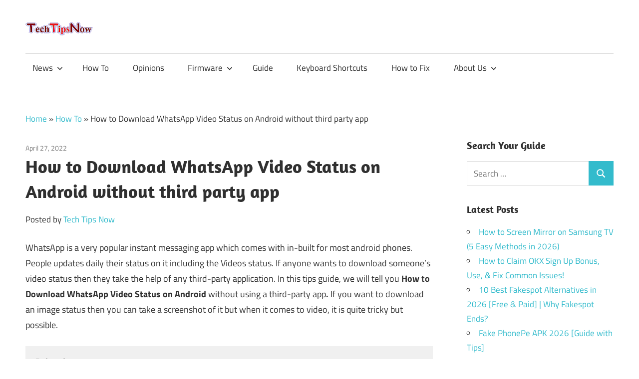

--- FILE ---
content_type: text/html; charset=UTF-8
request_url: https://tech-tips-now.com/how-to-download-whatsapp-video-status-on-android-without-third-party-app/
body_size: 19995
content:
<!DOCTYPE html><html lang="en-US"><head><meta charset="UTF-8"/>
<script>var __ezHttpConsent={setByCat:function(src,tagType,attributes,category,force,customSetScriptFn=null){var setScript=function(){if(force||window.ezTcfConsent[category]){if(typeof customSetScriptFn==='function'){customSetScriptFn();}else{var scriptElement=document.createElement(tagType);scriptElement.src=src;attributes.forEach(function(attr){for(var key in attr){if(attr.hasOwnProperty(key)){scriptElement.setAttribute(key,attr[key]);}}});var firstScript=document.getElementsByTagName(tagType)[0];firstScript.parentNode.insertBefore(scriptElement,firstScript);}}};if(force||(window.ezTcfConsent&&window.ezTcfConsent.loaded)){setScript();}else if(typeof getEzConsentData==="function"){getEzConsentData().then(function(ezTcfConsent){if(ezTcfConsent&&ezTcfConsent.loaded){setScript();}else{console.error("cannot get ez consent data");force=true;setScript();}});}else{force=true;setScript();console.error("getEzConsentData is not a function");}},};</script>
<script>var ezTcfConsent=window.ezTcfConsent?window.ezTcfConsent:{loaded:false,store_info:false,develop_and_improve_services:false,measure_ad_performance:false,measure_content_performance:false,select_basic_ads:false,create_ad_profile:false,select_personalized_ads:false,create_content_profile:false,select_personalized_content:false,understand_audiences:false,use_limited_data_to_select_content:false,};function getEzConsentData(){return new Promise(function(resolve){document.addEventListener("ezConsentEvent",function(event){var ezTcfConsent=event.detail.ezTcfConsent;resolve(ezTcfConsent);});});}</script>
<script>if(typeof _setEzCookies!=='function'){function _setEzCookies(ezConsentData){var cookies=window.ezCookieQueue;for(var i=0;i<cookies.length;i++){var cookie=cookies[i];if(ezConsentData&&ezConsentData.loaded&&ezConsentData[cookie.tcfCategory]){document.cookie=cookie.name+"="+cookie.value;}}}}
window.ezCookieQueue=window.ezCookieQueue||[];if(typeof addEzCookies!=='function'){function addEzCookies(arr){window.ezCookieQueue=[...window.ezCookieQueue,...arr];}}
addEzCookies([{name:"ezoab_248916",value:"mod112; Path=/; Domain=tech-tips-now.com; Max-Age=7200",tcfCategory:"store_info",isEzoic:"true",},{name:"ezosuibasgeneris-1",value:"ea7e99ab-3127-4341-6f20-8b770f6c6f17; Path=/; Domain=tech-tips-now.com; Expires=Fri, 22 Jan 2027 20:07:51 UTC; Secure; SameSite=None",tcfCategory:"understand_audiences",isEzoic:"true",}]);if(window.ezTcfConsent&&window.ezTcfConsent.loaded){_setEzCookies(window.ezTcfConsent);}else if(typeof getEzConsentData==="function"){getEzConsentData().then(function(ezTcfConsent){if(ezTcfConsent&&ezTcfConsent.loaded){_setEzCookies(window.ezTcfConsent);}else{console.error("cannot get ez consent data");_setEzCookies(window.ezTcfConsent);}});}else{console.error("getEzConsentData is not a function");_setEzCookies(window.ezTcfConsent);}</script><script type="text/javascript" data-ezscrex='false' data-cfasync='false'>window._ezaq = Object.assign({"edge_cache_status":12,"edge_response_time":381,"url":"https://tech-tips-now.com/how-to-download-whatsapp-video-status-on-android-without-third-party-app/"}, typeof window._ezaq !== "undefined" ? window._ezaq : {});</script><script type="text/javascript" data-ezscrex='false' data-cfasync='false'>window._ezaq = Object.assign({"ab_test_id":"mod112"}, typeof window._ezaq !== "undefined" ? window._ezaq : {});window.__ez=window.__ez||{};window.__ez.tf={};</script><script type="text/javascript" data-ezscrex='false' data-cfasync='false'>window.ezDisableAds = true;</script>
<script data-ezscrex='false' data-cfasync='false' data-pagespeed-no-defer>var __ez=__ez||{};__ez.stms=Date.now();__ez.evt={};__ez.script={};__ez.ck=__ez.ck||{};__ez.template={};__ez.template.isOrig=true;window.__ezScriptHost="//www.ezojs.com";__ez.queue=__ez.queue||function(){var e=0,i=0,t=[],n=!1,o=[],r=[],s=!0,a=function(e,i,n,o,r,s,a){var l=arguments.length>7&&void 0!==arguments[7]?arguments[7]:window,d=this;this.name=e,this.funcName=i,this.parameters=null===n?null:w(n)?n:[n],this.isBlock=o,this.blockedBy=r,this.deleteWhenComplete=s,this.isError=!1,this.isComplete=!1,this.isInitialized=!1,this.proceedIfError=a,this.fWindow=l,this.isTimeDelay=!1,this.process=function(){f("... func = "+e),d.isInitialized=!0,d.isComplete=!0,f("... func.apply: "+e);var i=d.funcName.split("."),n=null,o=this.fWindow||window;i.length>3||(n=3===i.length?o[i[0]][i[1]][i[2]]:2===i.length?o[i[0]][i[1]]:o[d.funcName]),null!=n&&n.apply(null,this.parameters),!0===d.deleteWhenComplete&&delete t[e],!0===d.isBlock&&(f("----- F'D: "+d.name),m())}},l=function(e,i,t,n,o,r,s){var a=arguments.length>7&&void 0!==arguments[7]?arguments[7]:window,l=this;this.name=e,this.path=i,this.async=o,this.defer=r,this.isBlock=t,this.blockedBy=n,this.isInitialized=!1,this.isError=!1,this.isComplete=!1,this.proceedIfError=s,this.fWindow=a,this.isTimeDelay=!1,this.isPath=function(e){return"/"===e[0]&&"/"!==e[1]},this.getSrc=function(e){return void 0!==window.__ezScriptHost&&this.isPath(e)&&"banger.js"!==this.name?window.__ezScriptHost+e:e},this.process=function(){l.isInitialized=!0,f("... file = "+e);var i=this.fWindow?this.fWindow.document:document,t=i.createElement("script");t.src=this.getSrc(this.path),!0===o?t.async=!0:!0===r&&(t.defer=!0),t.onerror=function(){var e={url:window.location.href,name:l.name,path:l.path,user_agent:window.navigator.userAgent};"undefined"!=typeof _ezaq&&(e.pageview_id=_ezaq.page_view_id);var i=encodeURIComponent(JSON.stringify(e)),t=new XMLHttpRequest;t.open("GET","//g.ezoic.net/ezqlog?d="+i,!0),t.send(),f("----- ERR'D: "+l.name),l.isError=!0,!0===l.isBlock&&m()},t.onreadystatechange=t.onload=function(){var e=t.readyState;f("----- F'D: "+l.name),e&&!/loaded|complete/.test(e)||(l.isComplete=!0,!0===l.isBlock&&m())},i.getElementsByTagName("head")[0].appendChild(t)}},d=function(e,i){this.name=e,this.path="",this.async=!1,this.defer=!1,this.isBlock=!1,this.blockedBy=[],this.isInitialized=!0,this.isError=!1,this.isComplete=i,this.proceedIfError=!1,this.isTimeDelay=!1,this.process=function(){}};function c(e,i,n,s,a,d,c,u,f){var m=new l(e,i,n,s,a,d,c,f);!0===u?o[e]=m:r[e]=m,t[e]=m,h(m)}function h(e){!0!==u(e)&&0!=s&&e.process()}function u(e){if(!0===e.isTimeDelay&&!1===n)return f(e.name+" blocked = TIME DELAY!"),!0;if(w(e.blockedBy))for(var i=0;i<e.blockedBy.length;i++){var o=e.blockedBy[i];if(!1===t.hasOwnProperty(o))return f(e.name+" blocked = "+o),!0;if(!0===e.proceedIfError&&!0===t[o].isError)return!1;if(!1===t[o].isComplete)return f(e.name+" blocked = "+o),!0}return!1}function f(e){var i=window.location.href,t=new RegExp("[?&]ezq=([^&#]*)","i").exec(i);"1"===(t?t[1]:null)&&console.debug(e)}function m(){++e>200||(f("let's go"),p(o),p(r))}function p(e){for(var i in e)if(!1!==e.hasOwnProperty(i)){var t=e[i];!0===t.isComplete||u(t)||!0===t.isInitialized||!0===t.isError?!0===t.isError?f(t.name+": error"):!0===t.isComplete?f(t.name+": complete already"):!0===t.isInitialized&&f(t.name+": initialized already"):t.process()}}function w(e){return"[object Array]"==Object.prototype.toString.call(e)}return window.addEventListener("load",(function(){setTimeout((function(){n=!0,f("TDELAY -----"),m()}),5e3)}),!1),{addFile:c,addFileOnce:function(e,i,n,o,r,s,a,l,d){t[e]||c(e,i,n,o,r,s,a,l,d)},addDelayFile:function(e,i){var n=new l(e,i,!1,[],!1,!1,!0);n.isTimeDelay=!0,f(e+" ...  FILE! TDELAY"),r[e]=n,t[e]=n,h(n)},addFunc:function(e,n,s,l,d,c,u,f,m,p){!0===c&&(e=e+"_"+i++);var w=new a(e,n,s,l,d,u,f,p);!0===m?o[e]=w:r[e]=w,t[e]=w,h(w)},addDelayFunc:function(e,i,n){var o=new a(e,i,n,!1,[],!0,!0);o.isTimeDelay=!0,f(e+" ...  FUNCTION! TDELAY"),r[e]=o,t[e]=o,h(o)},items:t,processAll:m,setallowLoad:function(e){s=e},markLoaded:function(e){if(e&&0!==e.length){if(e in t){var i=t[e];!0===i.isComplete?f(i.name+" "+e+": error loaded duplicate"):(i.isComplete=!0,i.isInitialized=!0)}else t[e]=new d(e,!0);f("markLoaded dummyfile: "+t[e].name)}},logWhatsBlocked:function(){for(var e in t)!1!==t.hasOwnProperty(e)&&u(t[e])}}}();__ez.evt.add=function(e,t,n){e.addEventListener?e.addEventListener(t,n,!1):e.attachEvent?e.attachEvent("on"+t,n):e["on"+t]=n()},__ez.evt.remove=function(e,t,n){e.removeEventListener?e.removeEventListener(t,n,!1):e.detachEvent?e.detachEvent("on"+t,n):delete e["on"+t]};__ez.script.add=function(e){var t=document.createElement("script");t.src=e,t.async=!0,t.type="text/javascript",document.getElementsByTagName("head")[0].appendChild(t)};__ez.dot=__ez.dot||{};__ez.queue.addFileOnce('/detroitchicago/boise.js', '/detroitchicago/boise.js?gcb=195-2&cb=5', true, [], true, false, true, false);__ez.queue.addFileOnce('/parsonsmaize/abilene.js', '/parsonsmaize/abilene.js?gcb=195-2&cb=e80eca0cdb', true, [], true, false, true, false);__ez.queue.addFileOnce('/parsonsmaize/mulvane.js', '/parsonsmaize/mulvane.js?gcb=195-2&cb=e75e48eec0', true, ['/parsonsmaize/abilene.js'], true, false, true, false);__ez.queue.addFileOnce('/detroitchicago/birmingham.js', '/detroitchicago/birmingham.js?gcb=195-2&cb=539c47377c', true, ['/parsonsmaize/abilene.js'], true, false, true, false);</script>
<script data-ezscrex="false" type="text/javascript" data-cfasync="false">window._ezaq = Object.assign({"ad_cache_level":0,"adpicker_placement_cnt":0,"ai_placeholder_cache_level":0,"ai_placeholder_placement_cnt":-1,"article_category":"How To","author":"Tech Tips Now","domain":"tech-tips-now.com","domain_id":248916,"ezcache_level":1,"ezcache_skip_code":0,"has_bad_image":0,"has_bad_words":0,"is_sitespeed":0,"lt_cache_level":0,"publish_date":"2022-04-27","response_size":76966,"response_size_orig":71164,"response_time_orig":362,"template_id":5,"url":"https://tech-tips-now.com/how-to-download-whatsapp-video-status-on-android-without-third-party-app/","word_count":0,"worst_bad_word_level":0}, typeof window._ezaq !== "undefined" ? window._ezaq : {});__ez.queue.markLoaded('ezaqBaseReady');</script>
<script type='text/javascript' data-ezscrex='false' data-cfasync='false'>
window.ezAnalyticsStatic = true;

function analyticsAddScript(script) {
	var ezDynamic = document.createElement('script');
	ezDynamic.type = 'text/javascript';
	ezDynamic.innerHTML = script;
	document.head.appendChild(ezDynamic);
}
function getCookiesWithPrefix() {
    var allCookies = document.cookie.split(';');
    var cookiesWithPrefix = {};

    for (var i = 0; i < allCookies.length; i++) {
        var cookie = allCookies[i].trim();

        for (var j = 0; j < arguments.length; j++) {
            var prefix = arguments[j];
            if (cookie.indexOf(prefix) === 0) {
                var cookieParts = cookie.split('=');
                var cookieName = cookieParts[0];
                var cookieValue = cookieParts.slice(1).join('=');
                cookiesWithPrefix[cookieName] = decodeURIComponent(cookieValue);
                break; // Once matched, no need to check other prefixes
            }
        }
    }

    return cookiesWithPrefix;
}
function productAnalytics() {
	var d = {"pr":[6],"omd5":"b9f1a559b81d600e1e1cd6b9acbf88db","nar":"risk score"};
	d.u = _ezaq.url;
	d.p = _ezaq.page_view_id;
	d.v = _ezaq.visit_uuid;
	d.ab = _ezaq.ab_test_id;
	d.e = JSON.stringify(_ezaq);
	d.ref = document.referrer;
	d.c = getCookiesWithPrefix('active_template', 'ez', 'lp_');
	if(typeof ez_utmParams !== 'undefined') {
		d.utm = ez_utmParams;
	}

	var dataText = JSON.stringify(d);
	var xhr = new XMLHttpRequest();
	xhr.open('POST','/ezais/analytics?cb=1', true);
	xhr.onload = function () {
		if (xhr.status!=200) {
            return;
		}

        if(document.readyState !== 'loading') {
            analyticsAddScript(xhr.response);
            return;
        }

        var eventFunc = function() {
            if(document.readyState === 'loading') {
                return;
            }
            document.removeEventListener('readystatechange', eventFunc, false);
            analyticsAddScript(xhr.response);
        };

        document.addEventListener('readystatechange', eventFunc, false);
	};
	xhr.setRequestHeader('Content-Type','text/plain');
	xhr.send(dataText);
}
__ez.queue.addFunc("productAnalytics", "productAnalytics", null, true, ['ezaqBaseReady'], false, false, false, true);
</script><base href="https://tech-tips-now.com/how-to-download-whatsapp-video-status-on-android-without-third-party-app/"/>
	<link rel="alternate" href="https://tech-tips-now.com/" hreflang="en-us"/>
<!-- Global site tag (gtag.js) - Google Analytics -->
<script async="" src="https://www.googletagmanager.com/gtag/js?id=UA-185654681-1"></script>
<script>
  window.dataLayer = window.dataLayer || [];
  function gtag(){dataLayer.push(arguments);}
  gtag('js', new Date());

  gtag('config', 'UA-185654681-1');
</script>

<meta name="viewport" content="width=device-width, initial-scale=1"/>
<link rel="profile" href="//gmpg.org/xfn/11"/>
<link rel="pingback" href="https://tech-tips-now.com/xmlrpc.php"/>

<meta name="robots" content="index, follow, max-image-preview:large, max-snippet:-1, max-video-preview:-1"/>

	<!-- This site is optimized with the Yoast SEO plugin v26.7 - https://yoast.com/wordpress/plugins/seo/ -->
	<title>How to Download WhatsApp Video Status on Android without third party app</title>
	<meta name="description" content="If you have an Android phone and wish to download a video status, then read How to Download WhatsApp Video Status on Android without third party app."/>
	<link rel="canonical" href="https://tech-tips-now.com/how-to-download-whatsapp-video-status-on-android-without-third-party-app/"/>
	<meta property="og:locale" content="en_US"/>
	<meta property="og:type" content="article"/>
	<meta property="og:title" content="How to Download WhatsApp Video Status on Android without third party app"/>
	<meta property="og:description" content="If you have an Android phone and wish to download a video status, then read How to Download WhatsApp Video Status on Android without third party app."/>
	<meta property="og:url" content="https://tech-tips-now.com/how-to-download-whatsapp-video-status-on-android-without-third-party-app/"/>
	<meta property="og:site_name" content="TechTipsNow - Tips, News, Tricks, and Error Fixing."/>
	<meta property="article:published_time" content="2022-04-27T06:18:00+00:00"/>
	<meta property="article:modified_time" content="2023-05-14T08:32:32+00:00"/>
	<meta property="og:image" content="https://tech-tips-now.com/wp-content/uploads/2021/04/How-to-Download-WhatsApp-Video-Status-on-Android-without-third-party-app.png"/>
	<meta property="og:image:width" content="683"/>
	<meta property="og:image:height" content="303"/>
	<meta property="og:image:type" content="image/png"/>
	<meta name="author" content="Tech Tips Now"/>
	<meta name="twitter:card" content="summary_large_image"/>
	<script type="application/ld+json" class="yoast-schema-graph">{"@context":"https://schema.org","@graph":[{"@type":"Article","@id":"https://tech-tips-now.com/how-to-download-whatsapp-video-status-on-android-without-third-party-app/#article","isPartOf":{"@id":"https://tech-tips-now.com/how-to-download-whatsapp-video-status-on-android-without-third-party-app/"},"author":{"name":"Tech Tips Now","@id":"https://tech-tips-now.com/#/schema/person/27d74aff434c747f76f847e116e7abb6"},"headline":"How to Download WhatsApp Video Status on Android without third party app","datePublished":"2022-04-27T06:18:00+00:00","dateModified":"2023-05-14T08:32:32+00:00","mainEntityOfPage":{"@id":"https://tech-tips-now.com/how-to-download-whatsapp-video-status-on-android-without-third-party-app/"},"wordCount":391,"commentCount":1,"publisher":{"@id":"https://tech-tips-now.com/#organization"},"image":{"@id":"https://tech-tips-now.com/how-to-download-whatsapp-video-status-on-android-without-third-party-app/#primaryimage"},"thumbnailUrl":"https://tech-tips-now.com/wp-content/uploads/2021/04/How-to-Download-WhatsApp-Video-Status-on-Android-without-third-party-app.png","keywords":["WhatsApp"],"articleSection":["How To"],"inLanguage":"en-US","potentialAction":[{"@type":"CommentAction","name":"Comment","target":["https://tech-tips-now.com/how-to-download-whatsapp-video-status-on-android-without-third-party-app/#respond"]}]},{"@type":"WebPage","@id":"https://tech-tips-now.com/how-to-download-whatsapp-video-status-on-android-without-third-party-app/","url":"https://tech-tips-now.com/how-to-download-whatsapp-video-status-on-android-without-third-party-app/","name":"How to Download WhatsApp Video Status on Android without third party app","isPartOf":{"@id":"https://tech-tips-now.com/#website"},"primaryImageOfPage":{"@id":"https://tech-tips-now.com/how-to-download-whatsapp-video-status-on-android-without-third-party-app/#primaryimage"},"image":{"@id":"https://tech-tips-now.com/how-to-download-whatsapp-video-status-on-android-without-third-party-app/#primaryimage"},"thumbnailUrl":"https://tech-tips-now.com/wp-content/uploads/2021/04/How-to-Download-WhatsApp-Video-Status-on-Android-without-third-party-app.png","datePublished":"2022-04-27T06:18:00+00:00","dateModified":"2023-05-14T08:32:32+00:00","description":"If you have an Android phone and wish to download a video status, then read How to Download WhatsApp Video Status on Android without third party app.","breadcrumb":{"@id":"https://tech-tips-now.com/how-to-download-whatsapp-video-status-on-android-without-third-party-app/#breadcrumb"},"inLanguage":"en-US","potentialAction":[{"@type":"ReadAction","target":["https://tech-tips-now.com/how-to-download-whatsapp-video-status-on-android-without-third-party-app/"]}]},{"@type":"ImageObject","inLanguage":"en-US","@id":"https://tech-tips-now.com/how-to-download-whatsapp-video-status-on-android-without-third-party-app/#primaryimage","url":"https://tech-tips-now.com/wp-content/uploads/2021/04/How-to-Download-WhatsApp-Video-Status-on-Android-without-third-party-app.png","contentUrl":"https://tech-tips-now.com/wp-content/uploads/2021/04/How-to-Download-WhatsApp-Video-Status-on-Android-without-third-party-app.png","width":683,"height":303,"caption":"How to Download WhatsApp Video Status on Android without third party app"},{"@type":"BreadcrumbList","@id":"https://tech-tips-now.com/how-to-download-whatsapp-video-status-on-android-without-third-party-app/#breadcrumb","itemListElement":[{"@type":"ListItem","position":1,"name":"Home","item":"https://tech-tips-now.com/"},{"@type":"ListItem","position":2,"name":"How To","item":"https://tech-tips-now.com/category/how-to/"},{"@type":"ListItem","position":3,"name":"How to Download WhatsApp Video Status on Android without third party app"}]},{"@type":"WebSite","@id":"https://tech-tips-now.com/#website","url":"https://tech-tips-now.com/","name":"TechTipsNow - Tips, News, Tricks, and Error Fixing.","description":"","publisher":{"@id":"https://tech-tips-now.com/#organization"},"potentialAction":[{"@type":"SearchAction","target":{"@type":"EntryPoint","urlTemplate":"https://tech-tips-now.com/?s={search_term_string}"},"query-input":{"@type":"PropertyValueSpecification","valueRequired":true,"valueName":"search_term_string"}}],"inLanguage":"en-US"},{"@type":"Organization","@id":"https://tech-tips-now.com/#organization","name":"Tech Tips Now","url":"https://tech-tips-now.com/","logo":{"@type":"ImageObject","inLanguage":"en-US","@id":"https://tech-tips-now.com/#/schema/logo/image/","url":"https://cdn-0.tech-tips-now.com/wp-content/uploads/2020/12/cropped-Tech-tips-Now-1.png","contentUrl":"https://cdn-0.tech-tips-now.com/wp-content/uploads/2020/12/cropped-Tech-tips-Now-1.png","width":146,"height":30,"caption":"Tech Tips Now"},"image":{"@id":"https://tech-tips-now.com/#/schema/logo/image/"}},{"@type":"Person","@id":"https://tech-tips-now.com/#/schema/person/27d74aff434c747f76f847e116e7abb6","name":"Tech Tips Now","sameAs":["https://tech-tips-now.com/"]}]}</script>
	<!-- / Yoast SEO plugin. -->


<link rel="dns-prefetch" href="//www.googletagmanager.com"/>
<link rel="alternate" title="oEmbed (JSON)" type="application/json+oembed" href="https://tech-tips-now.com/wp-json/oembed/1.0/embed?url=https%3A%2F%2Ftech-tips-now.com%2Fhow-to-download-whatsapp-video-status-on-android-without-third-party-app%2F"/>
<link rel="alternate" title="oEmbed (XML)" type="text/xml+oembed" href="https://tech-tips-now.com/wp-json/oembed/1.0/embed?url=https%3A%2F%2Ftech-tips-now.com%2Fhow-to-download-whatsapp-video-status-on-android-without-third-party-app%2F&amp;format=xml"/>
<style id="wp-img-auto-sizes-contain-inline-css" type="text/css">
img:is([sizes=auto i],[sizes^="auto," i]){contain-intrinsic-size:3000px 1500px}
/*# sourceURL=wp-img-auto-sizes-contain-inline-css */
</style>
<link rel="stylesheet" id="maxwell-theme-fonts-css" href="//cdn-0.tech-tips-now.com/wp-content/fonts/59f93ea4205881407485696a2dcd3d95.css?ver=20201110" type="text/css" media="all"/>
<style id="wp-block-library-inline-css" type="text/css">
:root{--wp-block-synced-color:#7a00df;--wp-block-synced-color--rgb:122,0,223;--wp-bound-block-color:var(--wp-block-synced-color);--wp-editor-canvas-background:#ddd;--wp-admin-theme-color:#007cba;--wp-admin-theme-color--rgb:0,124,186;--wp-admin-theme-color-darker-10:#006ba1;--wp-admin-theme-color-darker-10--rgb:0,107,160.5;--wp-admin-theme-color-darker-20:#005a87;--wp-admin-theme-color-darker-20--rgb:0,90,135;--wp-admin-border-width-focus:2px}@media (min-resolution:192dpi){:root{--wp-admin-border-width-focus:1.5px}}.wp-element-button{cursor:pointer}:root .has-very-light-gray-background-color{background-color:#eee}:root .has-very-dark-gray-background-color{background-color:#313131}:root .has-very-light-gray-color{color:#eee}:root .has-very-dark-gray-color{color:#313131}:root .has-vivid-green-cyan-to-vivid-cyan-blue-gradient-background{background:linear-gradient(135deg,#00d084,#0693e3)}:root .has-purple-crush-gradient-background{background:linear-gradient(135deg,#34e2e4,#4721fb 50%,#ab1dfe)}:root .has-hazy-dawn-gradient-background{background:linear-gradient(135deg,#faaca8,#dad0ec)}:root .has-subdued-olive-gradient-background{background:linear-gradient(135deg,#fafae1,#67a671)}:root .has-atomic-cream-gradient-background{background:linear-gradient(135deg,#fdd79a,#004a59)}:root .has-nightshade-gradient-background{background:linear-gradient(135deg,#330968,#31cdcf)}:root .has-midnight-gradient-background{background:linear-gradient(135deg,#020381,#2874fc)}:root{--wp--preset--font-size--normal:16px;--wp--preset--font-size--huge:42px}.has-regular-font-size{font-size:1em}.has-larger-font-size{font-size:2.625em}.has-normal-font-size{font-size:var(--wp--preset--font-size--normal)}.has-huge-font-size{font-size:var(--wp--preset--font-size--huge)}.has-text-align-center{text-align:center}.has-text-align-left{text-align:left}.has-text-align-right{text-align:right}.has-fit-text{white-space:nowrap!important}#end-resizable-editor-section{display:none}.aligncenter{clear:both}.items-justified-left{justify-content:flex-start}.items-justified-center{justify-content:center}.items-justified-right{justify-content:flex-end}.items-justified-space-between{justify-content:space-between}.screen-reader-text{border:0;clip-path:inset(50%);height:1px;margin:-1px;overflow:hidden;padding:0;position:absolute;width:1px;word-wrap:normal!important}.screen-reader-text:focus{background-color:#ddd;clip-path:none;color:#444;display:block;font-size:1em;height:auto;left:5px;line-height:normal;padding:15px 23px 14px;text-decoration:none;top:5px;width:auto;z-index:100000}html :where(.has-border-color){border-style:solid}html :where([style*=border-top-color]){border-top-style:solid}html :where([style*=border-right-color]){border-right-style:solid}html :where([style*=border-bottom-color]){border-bottom-style:solid}html :where([style*=border-left-color]){border-left-style:solid}html :where([style*=border-width]){border-style:solid}html :where([style*=border-top-width]){border-top-style:solid}html :where([style*=border-right-width]){border-right-style:solid}html :where([style*=border-bottom-width]){border-bottom-style:solid}html :where([style*=border-left-width]){border-left-style:solid}html :where(img[class*=wp-image-]){height:auto;max-width:100%}:where(figure){margin:0 0 1em}html :where(.is-position-sticky){--wp-admin--admin-bar--position-offset:var(--wp-admin--admin-bar--height,0px)}@media screen and (max-width:600px){html :where(.is-position-sticky){--wp-admin--admin-bar--position-offset:0px}}

/*# sourceURL=wp-block-library-inline-css */
</style><style id="wp-block-heading-inline-css" type="text/css">
h1:where(.wp-block-heading).has-background,h2:where(.wp-block-heading).has-background,h3:where(.wp-block-heading).has-background,h4:where(.wp-block-heading).has-background,h5:where(.wp-block-heading).has-background,h6:where(.wp-block-heading).has-background{padding:1.25em 2.375em}h1.has-text-align-left[style*=writing-mode]:where([style*=vertical-lr]),h1.has-text-align-right[style*=writing-mode]:where([style*=vertical-rl]),h2.has-text-align-left[style*=writing-mode]:where([style*=vertical-lr]),h2.has-text-align-right[style*=writing-mode]:where([style*=vertical-rl]),h3.has-text-align-left[style*=writing-mode]:where([style*=vertical-lr]),h3.has-text-align-right[style*=writing-mode]:where([style*=vertical-rl]),h4.has-text-align-left[style*=writing-mode]:where([style*=vertical-lr]),h4.has-text-align-right[style*=writing-mode]:where([style*=vertical-rl]),h5.has-text-align-left[style*=writing-mode]:where([style*=vertical-lr]),h5.has-text-align-right[style*=writing-mode]:where([style*=vertical-rl]),h6.has-text-align-left[style*=writing-mode]:where([style*=vertical-lr]),h6.has-text-align-right[style*=writing-mode]:where([style*=vertical-rl]){rotate:180deg}
/*# sourceURL=https://tech-tips-now.com/wp-includes/blocks/heading/style.min.css */
</style>
<style id="wp-block-image-inline-css" type="text/css">
.wp-block-image>a,.wp-block-image>figure>a{display:inline-block}.wp-block-image img{box-sizing:border-box;height:auto;max-width:100%;vertical-align:bottom}@media not (prefers-reduced-motion){.wp-block-image img.hide{visibility:hidden}.wp-block-image img.show{animation:show-content-image .4s}}.wp-block-image[style*=border-radius] img,.wp-block-image[style*=border-radius]>a{border-radius:inherit}.wp-block-image.has-custom-border img{box-sizing:border-box}.wp-block-image.aligncenter{text-align:center}.wp-block-image.alignfull>a,.wp-block-image.alignwide>a{width:100%}.wp-block-image.alignfull img,.wp-block-image.alignwide img{height:auto;width:100%}.wp-block-image .aligncenter,.wp-block-image .alignleft,.wp-block-image .alignright,.wp-block-image.aligncenter,.wp-block-image.alignleft,.wp-block-image.alignright{display:table}.wp-block-image .aligncenter>figcaption,.wp-block-image .alignleft>figcaption,.wp-block-image .alignright>figcaption,.wp-block-image.aligncenter>figcaption,.wp-block-image.alignleft>figcaption,.wp-block-image.alignright>figcaption{caption-side:bottom;display:table-caption}.wp-block-image .alignleft{float:left;margin:.5em 1em .5em 0}.wp-block-image .alignright{float:right;margin:.5em 0 .5em 1em}.wp-block-image .aligncenter{margin-left:auto;margin-right:auto}.wp-block-image :where(figcaption){margin-bottom:1em;margin-top:.5em}.wp-block-image.is-style-circle-mask img{border-radius:9999px}@supports ((-webkit-mask-image:none) or (mask-image:none)) or (-webkit-mask-image:none){.wp-block-image.is-style-circle-mask img{border-radius:0;-webkit-mask-image:url('data:image/svg+xml;utf8,<svg viewBox="0 0 100 100" xmlns="http://www.w3.org/2000/svg"><circle cx="50" cy="50" r="50"/></svg>');mask-image:url('data:image/svg+xml;utf8,<svg viewBox="0 0 100 100" xmlns="http://www.w3.org/2000/svg"><circle cx="50" cy="50" r="50"/></svg>');mask-mode:alpha;-webkit-mask-position:center;mask-position:center;-webkit-mask-repeat:no-repeat;mask-repeat:no-repeat;-webkit-mask-size:contain;mask-size:contain}}:root :where(.wp-block-image.is-style-rounded img,.wp-block-image .is-style-rounded img){border-radius:9999px}.wp-block-image figure{margin:0}.wp-lightbox-container{display:flex;flex-direction:column;position:relative}.wp-lightbox-container img{cursor:zoom-in}.wp-lightbox-container img:hover+button{opacity:1}.wp-lightbox-container button{align-items:center;backdrop-filter:blur(16px) saturate(180%);background-color:#5a5a5a40;border:none;border-radius:4px;cursor:zoom-in;display:flex;height:20px;justify-content:center;opacity:0;padding:0;position:absolute;right:16px;text-align:center;top:16px;width:20px;z-index:100}@media not (prefers-reduced-motion){.wp-lightbox-container button{transition:opacity .2s ease}}.wp-lightbox-container button:focus-visible{outline:3px auto #5a5a5a40;outline:3px auto -webkit-focus-ring-color;outline-offset:3px}.wp-lightbox-container button:hover{cursor:pointer;opacity:1}.wp-lightbox-container button:focus{opacity:1}.wp-lightbox-container button:focus,.wp-lightbox-container button:hover,.wp-lightbox-container button:not(:hover):not(:active):not(.has-background){background-color:#5a5a5a40;border:none}.wp-lightbox-overlay{box-sizing:border-box;cursor:zoom-out;height:100vh;left:0;overflow:hidden;position:fixed;top:0;visibility:hidden;width:100%;z-index:100000}.wp-lightbox-overlay .close-button{align-items:center;cursor:pointer;display:flex;justify-content:center;min-height:40px;min-width:40px;padding:0;position:absolute;right:calc(env(safe-area-inset-right) + 16px);top:calc(env(safe-area-inset-top) + 16px);z-index:5000000}.wp-lightbox-overlay .close-button:focus,.wp-lightbox-overlay .close-button:hover,.wp-lightbox-overlay .close-button:not(:hover):not(:active):not(.has-background){background:none;border:none}.wp-lightbox-overlay .lightbox-image-container{height:var(--wp--lightbox-container-height);left:50%;overflow:hidden;position:absolute;top:50%;transform:translate(-50%,-50%);transform-origin:top left;width:var(--wp--lightbox-container-width);z-index:9999999999}.wp-lightbox-overlay .wp-block-image{align-items:center;box-sizing:border-box;display:flex;height:100%;justify-content:center;margin:0;position:relative;transform-origin:0 0;width:100%;z-index:3000000}.wp-lightbox-overlay .wp-block-image img{height:var(--wp--lightbox-image-height);min-height:var(--wp--lightbox-image-height);min-width:var(--wp--lightbox-image-width);width:var(--wp--lightbox-image-width)}.wp-lightbox-overlay .wp-block-image figcaption{display:none}.wp-lightbox-overlay button{background:none;border:none}.wp-lightbox-overlay .scrim{background-color:#fff;height:100%;opacity:.9;position:absolute;width:100%;z-index:2000000}.wp-lightbox-overlay.active{visibility:visible}@media not (prefers-reduced-motion){.wp-lightbox-overlay.active{animation:turn-on-visibility .25s both}.wp-lightbox-overlay.active img{animation:turn-on-visibility .35s both}.wp-lightbox-overlay.show-closing-animation:not(.active){animation:turn-off-visibility .35s both}.wp-lightbox-overlay.show-closing-animation:not(.active) img{animation:turn-off-visibility .25s both}.wp-lightbox-overlay.zoom.active{animation:none;opacity:1;visibility:visible}.wp-lightbox-overlay.zoom.active .lightbox-image-container{animation:lightbox-zoom-in .4s}.wp-lightbox-overlay.zoom.active .lightbox-image-container img{animation:none}.wp-lightbox-overlay.zoom.active .scrim{animation:turn-on-visibility .4s forwards}.wp-lightbox-overlay.zoom.show-closing-animation:not(.active){animation:none}.wp-lightbox-overlay.zoom.show-closing-animation:not(.active) .lightbox-image-container{animation:lightbox-zoom-out .4s}.wp-lightbox-overlay.zoom.show-closing-animation:not(.active) .lightbox-image-container img{animation:none}.wp-lightbox-overlay.zoom.show-closing-animation:not(.active) .scrim{animation:turn-off-visibility .4s forwards}}@keyframes show-content-image{0%{visibility:hidden}99%{visibility:hidden}to{visibility:visible}}@keyframes turn-on-visibility{0%{opacity:0}to{opacity:1}}@keyframes turn-off-visibility{0%{opacity:1;visibility:visible}99%{opacity:0;visibility:visible}to{opacity:0;visibility:hidden}}@keyframes lightbox-zoom-in{0%{transform:translate(calc((-100vw + var(--wp--lightbox-scrollbar-width))/2 + var(--wp--lightbox-initial-left-position)),calc(-50vh + var(--wp--lightbox-initial-top-position))) scale(var(--wp--lightbox-scale))}to{transform:translate(-50%,-50%) scale(1)}}@keyframes lightbox-zoom-out{0%{transform:translate(-50%,-50%) scale(1);visibility:visible}99%{visibility:visible}to{transform:translate(calc((-100vw + var(--wp--lightbox-scrollbar-width))/2 + var(--wp--lightbox-initial-left-position)),calc(-50vh + var(--wp--lightbox-initial-top-position))) scale(var(--wp--lightbox-scale));visibility:hidden}}
/*# sourceURL=https://tech-tips-now.com/wp-includes/blocks/image/style.min.css */
</style>
<style id="wp-block-list-inline-css" type="text/css">
ol,ul{box-sizing:border-box}:root :where(.wp-block-list.has-background){padding:1.25em 2.375em}
/*# sourceURL=https://tech-tips-now.com/wp-includes/blocks/list/style.min.css */
</style>
<style id="wp-block-paragraph-inline-css" type="text/css">
.is-small-text{font-size:.875em}.is-regular-text{font-size:1em}.is-large-text{font-size:2.25em}.is-larger-text{font-size:3em}.has-drop-cap:not(:focus):first-letter{float:left;font-size:8.4em;font-style:normal;font-weight:100;line-height:.68;margin:.05em .1em 0 0;text-transform:uppercase}body.rtl .has-drop-cap:not(:focus):first-letter{float:none;margin-left:.1em}p.has-drop-cap.has-background{overflow:hidden}:root :where(p.has-background){padding:1.25em 2.375em}:where(p.has-text-color:not(.has-link-color)) a{color:inherit}p.has-text-align-left[style*="writing-mode:vertical-lr"],p.has-text-align-right[style*="writing-mode:vertical-rl"]{rotate:180deg}
/*# sourceURL=https://tech-tips-now.com/wp-includes/blocks/paragraph/style.min.css */
</style>
<style id="global-styles-inline-css" type="text/css">
:root{--wp--preset--aspect-ratio--square: 1;--wp--preset--aspect-ratio--4-3: 4/3;--wp--preset--aspect-ratio--3-4: 3/4;--wp--preset--aspect-ratio--3-2: 3/2;--wp--preset--aspect-ratio--2-3: 2/3;--wp--preset--aspect-ratio--16-9: 16/9;--wp--preset--aspect-ratio--9-16: 9/16;--wp--preset--color--black: #000000;--wp--preset--color--cyan-bluish-gray: #abb8c3;--wp--preset--color--white: #ffffff;--wp--preset--color--pale-pink: #f78da7;--wp--preset--color--vivid-red: #cf2e2e;--wp--preset--color--luminous-vivid-orange: #ff6900;--wp--preset--color--luminous-vivid-amber: #fcb900;--wp--preset--color--light-green-cyan: #7bdcb5;--wp--preset--color--vivid-green-cyan: #00d084;--wp--preset--color--pale-cyan-blue: #8ed1fc;--wp--preset--color--vivid-cyan-blue: #0693e3;--wp--preset--color--vivid-purple: #9b51e0;--wp--preset--color--primary: #33bbcc;--wp--preset--color--secondary: #008899;--wp--preset--color--tertiary: #005566;--wp--preset--color--accent: #cc3833;--wp--preset--color--highlight: #009912;--wp--preset--color--light-gray: #f0f0f0;--wp--preset--color--gray: #999999;--wp--preset--color--dark-gray: #303030;--wp--preset--gradient--vivid-cyan-blue-to-vivid-purple: linear-gradient(135deg,rgb(6,147,227) 0%,rgb(155,81,224) 100%);--wp--preset--gradient--light-green-cyan-to-vivid-green-cyan: linear-gradient(135deg,rgb(122,220,180) 0%,rgb(0,208,130) 100%);--wp--preset--gradient--luminous-vivid-amber-to-luminous-vivid-orange: linear-gradient(135deg,rgb(252,185,0) 0%,rgb(255,105,0) 100%);--wp--preset--gradient--luminous-vivid-orange-to-vivid-red: linear-gradient(135deg,rgb(255,105,0) 0%,rgb(207,46,46) 100%);--wp--preset--gradient--very-light-gray-to-cyan-bluish-gray: linear-gradient(135deg,rgb(238,238,238) 0%,rgb(169,184,195) 100%);--wp--preset--gradient--cool-to-warm-spectrum: linear-gradient(135deg,rgb(74,234,220) 0%,rgb(151,120,209) 20%,rgb(207,42,186) 40%,rgb(238,44,130) 60%,rgb(251,105,98) 80%,rgb(254,248,76) 100%);--wp--preset--gradient--blush-light-purple: linear-gradient(135deg,rgb(255,206,236) 0%,rgb(152,150,240) 100%);--wp--preset--gradient--blush-bordeaux: linear-gradient(135deg,rgb(254,205,165) 0%,rgb(254,45,45) 50%,rgb(107,0,62) 100%);--wp--preset--gradient--luminous-dusk: linear-gradient(135deg,rgb(255,203,112) 0%,rgb(199,81,192) 50%,rgb(65,88,208) 100%);--wp--preset--gradient--pale-ocean: linear-gradient(135deg,rgb(255,245,203) 0%,rgb(182,227,212) 50%,rgb(51,167,181) 100%);--wp--preset--gradient--electric-grass: linear-gradient(135deg,rgb(202,248,128) 0%,rgb(113,206,126) 100%);--wp--preset--gradient--midnight: linear-gradient(135deg,rgb(2,3,129) 0%,rgb(40,116,252) 100%);--wp--preset--font-size--small: 13px;--wp--preset--font-size--medium: 20px;--wp--preset--font-size--large: 36px;--wp--preset--font-size--x-large: 42px;--wp--preset--spacing--20: 0.44rem;--wp--preset--spacing--30: 0.67rem;--wp--preset--spacing--40: 1rem;--wp--preset--spacing--50: 1.5rem;--wp--preset--spacing--60: 2.25rem;--wp--preset--spacing--70: 3.38rem;--wp--preset--spacing--80: 5.06rem;--wp--preset--shadow--natural: 6px 6px 9px rgba(0, 0, 0, 0.2);--wp--preset--shadow--deep: 12px 12px 50px rgba(0, 0, 0, 0.4);--wp--preset--shadow--sharp: 6px 6px 0px rgba(0, 0, 0, 0.2);--wp--preset--shadow--outlined: 6px 6px 0px -3px rgb(255, 255, 255), 6px 6px rgb(0, 0, 0);--wp--preset--shadow--crisp: 6px 6px 0px rgb(0, 0, 0);}:where(.is-layout-flex){gap: 0.5em;}:where(.is-layout-grid){gap: 0.5em;}body .is-layout-flex{display: flex;}.is-layout-flex{flex-wrap: wrap;align-items: center;}.is-layout-flex > :is(*, div){margin: 0;}body .is-layout-grid{display: grid;}.is-layout-grid > :is(*, div){margin: 0;}:where(.wp-block-columns.is-layout-flex){gap: 2em;}:where(.wp-block-columns.is-layout-grid){gap: 2em;}:where(.wp-block-post-template.is-layout-flex){gap: 1.25em;}:where(.wp-block-post-template.is-layout-grid){gap: 1.25em;}.has-black-color{color: var(--wp--preset--color--black) !important;}.has-cyan-bluish-gray-color{color: var(--wp--preset--color--cyan-bluish-gray) !important;}.has-white-color{color: var(--wp--preset--color--white) !important;}.has-pale-pink-color{color: var(--wp--preset--color--pale-pink) !important;}.has-vivid-red-color{color: var(--wp--preset--color--vivid-red) !important;}.has-luminous-vivid-orange-color{color: var(--wp--preset--color--luminous-vivid-orange) !important;}.has-luminous-vivid-amber-color{color: var(--wp--preset--color--luminous-vivid-amber) !important;}.has-light-green-cyan-color{color: var(--wp--preset--color--light-green-cyan) !important;}.has-vivid-green-cyan-color{color: var(--wp--preset--color--vivid-green-cyan) !important;}.has-pale-cyan-blue-color{color: var(--wp--preset--color--pale-cyan-blue) !important;}.has-vivid-cyan-blue-color{color: var(--wp--preset--color--vivid-cyan-blue) !important;}.has-vivid-purple-color{color: var(--wp--preset--color--vivid-purple) !important;}.has-black-background-color{background-color: var(--wp--preset--color--black) !important;}.has-cyan-bluish-gray-background-color{background-color: var(--wp--preset--color--cyan-bluish-gray) !important;}.has-white-background-color{background-color: var(--wp--preset--color--white) !important;}.has-pale-pink-background-color{background-color: var(--wp--preset--color--pale-pink) !important;}.has-vivid-red-background-color{background-color: var(--wp--preset--color--vivid-red) !important;}.has-luminous-vivid-orange-background-color{background-color: var(--wp--preset--color--luminous-vivid-orange) !important;}.has-luminous-vivid-amber-background-color{background-color: var(--wp--preset--color--luminous-vivid-amber) !important;}.has-light-green-cyan-background-color{background-color: var(--wp--preset--color--light-green-cyan) !important;}.has-vivid-green-cyan-background-color{background-color: var(--wp--preset--color--vivid-green-cyan) !important;}.has-pale-cyan-blue-background-color{background-color: var(--wp--preset--color--pale-cyan-blue) !important;}.has-vivid-cyan-blue-background-color{background-color: var(--wp--preset--color--vivid-cyan-blue) !important;}.has-vivid-purple-background-color{background-color: var(--wp--preset--color--vivid-purple) !important;}.has-black-border-color{border-color: var(--wp--preset--color--black) !important;}.has-cyan-bluish-gray-border-color{border-color: var(--wp--preset--color--cyan-bluish-gray) !important;}.has-white-border-color{border-color: var(--wp--preset--color--white) !important;}.has-pale-pink-border-color{border-color: var(--wp--preset--color--pale-pink) !important;}.has-vivid-red-border-color{border-color: var(--wp--preset--color--vivid-red) !important;}.has-luminous-vivid-orange-border-color{border-color: var(--wp--preset--color--luminous-vivid-orange) !important;}.has-luminous-vivid-amber-border-color{border-color: var(--wp--preset--color--luminous-vivid-amber) !important;}.has-light-green-cyan-border-color{border-color: var(--wp--preset--color--light-green-cyan) !important;}.has-vivid-green-cyan-border-color{border-color: var(--wp--preset--color--vivid-green-cyan) !important;}.has-pale-cyan-blue-border-color{border-color: var(--wp--preset--color--pale-cyan-blue) !important;}.has-vivid-cyan-blue-border-color{border-color: var(--wp--preset--color--vivid-cyan-blue) !important;}.has-vivid-purple-border-color{border-color: var(--wp--preset--color--vivid-purple) !important;}.has-vivid-cyan-blue-to-vivid-purple-gradient-background{background: var(--wp--preset--gradient--vivid-cyan-blue-to-vivid-purple) !important;}.has-light-green-cyan-to-vivid-green-cyan-gradient-background{background: var(--wp--preset--gradient--light-green-cyan-to-vivid-green-cyan) !important;}.has-luminous-vivid-amber-to-luminous-vivid-orange-gradient-background{background: var(--wp--preset--gradient--luminous-vivid-amber-to-luminous-vivid-orange) !important;}.has-luminous-vivid-orange-to-vivid-red-gradient-background{background: var(--wp--preset--gradient--luminous-vivid-orange-to-vivid-red) !important;}.has-very-light-gray-to-cyan-bluish-gray-gradient-background{background: var(--wp--preset--gradient--very-light-gray-to-cyan-bluish-gray) !important;}.has-cool-to-warm-spectrum-gradient-background{background: var(--wp--preset--gradient--cool-to-warm-spectrum) !important;}.has-blush-light-purple-gradient-background{background: var(--wp--preset--gradient--blush-light-purple) !important;}.has-blush-bordeaux-gradient-background{background: var(--wp--preset--gradient--blush-bordeaux) !important;}.has-luminous-dusk-gradient-background{background: var(--wp--preset--gradient--luminous-dusk) !important;}.has-pale-ocean-gradient-background{background: var(--wp--preset--gradient--pale-ocean) !important;}.has-electric-grass-gradient-background{background: var(--wp--preset--gradient--electric-grass) !important;}.has-midnight-gradient-background{background: var(--wp--preset--gradient--midnight) !important;}.has-small-font-size{font-size: var(--wp--preset--font-size--small) !important;}.has-medium-font-size{font-size: var(--wp--preset--font-size--medium) !important;}.has-large-font-size{font-size: var(--wp--preset--font-size--large) !important;}.has-x-large-font-size{font-size: var(--wp--preset--font-size--x-large) !important;}
/*# sourceURL=global-styles-inline-css */
</style>

<style id="classic-theme-styles-inline-css" type="text/css">
/*! This file is auto-generated */
.wp-block-button__link{color:#fff;background-color:#32373c;border-radius:9999px;box-shadow:none;text-decoration:none;padding:calc(.667em + 2px) calc(1.333em + 2px);font-size:1.125em}.wp-block-file__button{background:#32373c;color:#fff;text-decoration:none}
/*# sourceURL=/wp-includes/css/classic-themes.min.css */
</style>
<link rel="stylesheet" id="dashicons-css" href="//cdn-0.tech-tips-now.com/wp-includes/css/dashicons.min.css?ver=6.9" type="text/css" media="all"/>
<link rel="stylesheet" id="admin-bar-css" href="//cdn-0.tech-tips-now.com/wp-includes/css/admin-bar.min.css?ver=6.9" type="text/css" media="all"/>
<style id="admin-bar-inline-css" type="text/css">

    /* Hide CanvasJS credits for P404 charts specifically */
    #p404RedirectChart .canvasjs-chart-credit {
        display: none !important;
    }
    
    #p404RedirectChart canvas {
        border-radius: 6px;
    }

    .p404-redirect-adminbar-weekly-title {
        font-weight: bold;
        font-size: 14px;
        color: #fff;
        margin-bottom: 6px;
    }

    #wpadminbar #wp-admin-bar-p404_free_top_button .ab-icon:before {
        content: "\f103";
        color: #dc3545;
        top: 3px;
    }
    
    #wp-admin-bar-p404_free_top_button .ab-item {
        min-width: 80px !important;
        padding: 0px !important;
    }
    
    /* Ensure proper positioning and z-index for P404 dropdown */
    .p404-redirect-adminbar-dropdown-wrap { 
        min-width: 0; 
        padding: 0;
        position: static !important;
    }
    
    #wpadminbar #wp-admin-bar-p404_free_top_button_dropdown {
        position: static !important;
    }
    
    #wpadminbar #wp-admin-bar-p404_free_top_button_dropdown .ab-item {
        padding: 0 !important;
        margin: 0 !important;
    }
    
    .p404-redirect-dropdown-container {
        min-width: 340px;
        padding: 18px 18px 12px 18px;
        background: #23282d !important;
        color: #fff;
        border-radius: 12px;
        box-shadow: 0 8px 32px rgba(0,0,0,0.25);
        margin-top: 10px;
        position: relative !important;
        z-index: 999999 !important;
        display: block !important;
        border: 1px solid #444;
    }
    
    /* Ensure P404 dropdown appears on hover */
    #wpadminbar #wp-admin-bar-p404_free_top_button .p404-redirect-dropdown-container { 
        display: none !important;
    }
    
    #wpadminbar #wp-admin-bar-p404_free_top_button:hover .p404-redirect-dropdown-container { 
        display: block !important;
    }
    
    #wpadminbar #wp-admin-bar-p404_free_top_button:hover #wp-admin-bar-p404_free_top_button_dropdown .p404-redirect-dropdown-container {
        display: block !important;
    }
    
    .p404-redirect-card {
        background: #2c3338;
        border-radius: 8px;
        padding: 18px 18px 12px 18px;
        box-shadow: 0 2px 8px rgba(0,0,0,0.07);
        display: flex;
        flex-direction: column;
        align-items: flex-start;
        border: 1px solid #444;
    }
    
    .p404-redirect-btn {
        display: inline-block;
        background: #dc3545;
        color: #fff !important;
        font-weight: bold;
        padding: 5px 22px;
        border-radius: 8px;
        text-decoration: none;
        font-size: 17px;
        transition: background 0.2s, box-shadow 0.2s;
        margin-top: 8px;
        box-shadow: 0 2px 8px rgba(220,53,69,0.15);
        text-align: center;
        line-height: 1.6;
    }
    
    .p404-redirect-btn:hover {
        background: #c82333;
        color: #fff !important;
        box-shadow: 0 4px 16px rgba(220,53,69,0.25);
    }
    
    /* Prevent conflicts with other admin bar dropdowns */
    #wpadminbar .ab-top-menu > li:hover > .ab-item,
    #wpadminbar .ab-top-menu > li.hover > .ab-item {
        z-index: auto;
    }
    
    #wpadminbar #wp-admin-bar-p404_free_top_button:hover > .ab-item {
        z-index: 999998 !important;
    }
    
/*# sourceURL=admin-bar-inline-css */
</style>
<link rel="stylesheet" id="maxwell-stylesheet-css" href="//cdn-0.tech-tips-now.com/wp-content/themes/maxwell/style.css?ver=2.4.2" type="text/css" media="all"/>
<style id="maxwell-stylesheet-inline-css" type="text/css">
.site-title, .site-description { position: absolute; clip: rect(1px, 1px, 1px, 1px); width: 1px; height: 1px; overflow: hidden; }
/*# sourceURL=maxwell-stylesheet-inline-css */
</style>
<link rel="stylesheet" id="maxwell-safari-flexbox-fixes-css" href="//cdn-0.tech-tips-now.com/wp-content/themes/maxwell/assets/css/safari-flexbox-fixes.css?ver=20200827" type="text/css" media="all"/>
<script type="text/javascript" src="//cdn-0.tech-tips-now.com/wp-content/themes/maxwell/assets/js/svgxuse.min.js?ver=1.2.6" id="svgxuse-js"></script>
<script type="text/javascript" src="//cdn-0.tech-tips-now.com/wp-includes/js/jquery/jquery.min.js?ver=3.7.1" id="jquery-core-js"></script>
<script type="text/javascript" src="//cdn-0.tech-tips-now.com/wp-content/themes/maxwell/assets/js/jquery.flexslider-min.js?ver=2.6.0" id="jquery-flexslider-js"></script>
<script type="text/javascript" id="maxwell-slider-js-extra">
/* <![CDATA[ */
var maxwell_slider_params = {"animation":"fade","speed":"7000"};
//# sourceURL=maxwell-slider-js-extra
/* ]]> */
</script>
<script type="text/javascript" src="//cdn-0.tech-tips-now.com/wp-content/themes/maxwell/assets/js/slider.js?ver=20170421" id="maxwell-slider-js"></script>

<!-- Google tag (gtag.js) snippet added by Site Kit -->
<!-- Google Analytics snippet added by Site Kit -->
<script type="text/javascript" src="//www.googletagmanager.com/gtag/js?id=G-6JF94BP5JJ" id="google_gtagjs-js" async=""></script>
<script type="text/javascript" id="google_gtagjs-js-after">
/* <![CDATA[ */
window.dataLayer = window.dataLayer || [];function gtag(){dataLayer.push(arguments);}
gtag("set","linker",{"domains":["tech-tips-now.com"]});
gtag("js", new Date());
gtag("set", "developer_id.dZTNiMT", true);
gtag("config", "G-6JF94BP5JJ", {"googlesitekit_post_author":"Tech Tips Now","googlesitekit_post_date":"20220427"});
//# sourceURL=google_gtagjs-js-after
/* ]]> */
</script>
<link rel="https://api.w.org/" href="https://tech-tips-now.com/wp-json/"/><link rel="alternate" title="JSON" type="application/json" href="https://tech-tips-now.com/wp-json/wp/v2/posts/706"/><meta name="generator" content="Site Kit by Google 1.170.0"/><style type="text/css" id="custom-background-css">
body.custom-background { background-color: #ffffff; }
</style>
	<link rel="icon" href="https://tech-tips-now.com/wp-content/uploads/2020/12/cropped-Fevicon-32x32.png" sizes="32x32"/>
<link rel="icon" href="https://tech-tips-now.com/wp-content/uploads/2020/12/cropped-Fevicon-192x192.png" sizes="192x192"/>
<link rel="apple-touch-icon" href="https://tech-tips-now.com/wp-content/uploads/2020/12/cropped-Fevicon-180x180.png"/>
<meta name="msapplication-TileImage" content="https://tech-tips-now.com/wp-content/uploads/2020/12/cropped-Fevicon-270x270.png"/>
	<script async="" src="https://pagead2.googlesyndication.com/pagead/js/adsbygoogle.js?client=ca-pub-5030661688430089" crossorigin="anonymous"></script>
	
<script src="https://cdn.onesignal.com/sdks/OneSignalSDK.js" defer=""></script>
<script>
  window.OneSignal = window.OneSignal || [];
  OneSignal.push(function() {
    OneSignal.init({
      appId: "e7bb35ab-79d9-40e0-b08b-5b6c507962b9",
    });
  });
</script>
	<meta name="p:domain_verify" content="f743c428610cc92aecb181338684175f"/>
	<script type="text/javascript">
    (function(c,l,a,r,i,t,y){
        c[a]=c[a]||function(){(c[a].q=c[a].q||[]).push(arguments)};
        t=l.createElement(r);t.async=1;t.src="https://www.clarity.ms/tag/"+i;
        y=l.getElementsByTagName(r)[0];y.parentNode.insertBefore(t,y);
    })(window, document, "clarity", "script", "4u1hyude7p");
</script>
<script type='text/javascript'>
var ezoTemplate = 'orig_site';
var ezouid = '1';
var ezoFormfactor = '1';
</script><script data-ezscrex="false" type='text/javascript'>
var soc_app_id = '0';
var did = 248916;
var ezdomain = 'tech-tips-now.com';
var ezoicSearchable = 1;
</script></head>

<body class="wp-singular post-template-default single single-post postid-706 single-format-standard custom-background wp-custom-logo wp-embed-responsive wp-theme-maxwell post-layout-two-columns post-layout-columns categories-hidden">

	
	
	<div id="page" class="hfeed site">

		<a class="skip-link screen-reader-text" href="#content">Skip to content</a>

		
		<header id="masthead" class="site-header clearfix" role="banner">

			<div class="header-main container clearfix">

				<div id="logo" class="site-branding clearfix">

					<a href="https://tech-tips-now.com/" class="custom-logo-link" rel="home"><img width="146" height="30" src="https://cdn-0.tech-tips-now.com/wp-content/uploads/2020/12/cropped-Tech-tips-Now-1.png" class="custom-logo" alt="Tech Tips Now" decoding="async"/></a>					
			<p class="site-title"><a href="https://tech-tips-now.com/" rel="home">TechTipsNow – Tips, News, Tricks, and Error Fixing.</a></p>

								
				</div><!-- .site-branding -->

				<div class="header-widgets clearfix">

					
				</div><!-- .header-widgets -->

			</div><!-- .header-main -->

			

	<div id="main-navigation-wrap" class="primary-navigation-wrap">

		
		<button class="primary-menu-toggle menu-toggle" aria-controls="primary-menu" aria-expanded="false">
			<svg class="icon icon-menu" aria-hidden="true" role="img"> <use xlink:href="https://tech-tips-now.com/wp-content/themes/maxwell/assets/icons/genericons-neue.svg#menu"></use> </svg><svg class="icon icon-close" aria-hidden="true" role="img"> <use xlink:href="https://tech-tips-now.com/wp-content/themes/maxwell/assets/icons/genericons-neue.svg#close"></use> </svg>			<span class="menu-toggle-text">Navigation</span>
		</button>

		<div class="primary-navigation">

			<nav id="site-navigation" class="main-navigation" role="navigation" aria-label="Primary Menu">

				<ul id="primary-menu" class="menu"><li id="menu-item-1013" class="menu-item menu-item-type-taxonomy menu-item-object-category menu-item-has-children menu-item-1013"><a href="https://tech-tips-now.com/category/news/">News<svg class="icon icon-expand" aria-hidden="true" role="img"> <use xlink:href="https://tech-tips-now.com/wp-content/themes/maxwell/assets/icons/genericons-neue.svg#expand"></use> </svg></a>
<ul class="sub-menu">
	<li id="menu-item-4385" class="menu-item menu-item-type-taxonomy menu-item-object-category menu-item-4385"><a href="https://tech-tips-now.com/category/news/updates-patch-note/">Updates &amp; Patch Note</a></li>
</ul>
</li>
<li id="menu-item-1012" class="menu-item menu-item-type-taxonomy menu-item-object-category current-post-ancestor current-menu-parent current-post-parent menu-item-1012"><a href="https://tech-tips-now.com/category/how-to/">How To</a></li>
<li id="menu-item-1973" class="menu-item menu-item-type-taxonomy menu-item-object-category menu-item-1973"><a href="https://tech-tips-now.com/category/opinions/">Opinions</a></li>
<li id="menu-item-3683" class="menu-item menu-item-type-taxonomy menu-item-object-category menu-item-has-children menu-item-3683"><a href="https://tech-tips-now.com/category/firmware/">Firmware<svg class="icon icon-expand" aria-hidden="true" role="img"> <use xlink:href="https://tech-tips-now.com/wp-content/themes/maxwell/assets/icons/genericons-neue.svg#expand"></use> </svg></a>
<ul class="sub-menu">
	<li id="menu-item-3684" class="menu-item menu-item-type-taxonomy menu-item-object-category menu-item-has-children menu-item-3684"><a href="https://tech-tips-now.com/category/firmware/device-type/">Device Type<svg class="icon icon-expand" aria-hidden="true" role="img"> <use xlink:href="https://tech-tips-now.com/wp-content/themes/maxwell/assets/icons/genericons-neue.svg#expand"></use> </svg></a>
	<ul class="sub-menu">
		<li id="menu-item-3686" class="menu-item menu-item-type-taxonomy menu-item-object-category menu-item-3686"><a href="https://tech-tips-now.com/category/firmware/device-type/phone/">Phone</a></li>
		<li id="menu-item-3687" class="menu-item menu-item-type-taxonomy menu-item-object-category menu-item-3687"><a href="https://tech-tips-now.com/category/firmware/device-type/tv/">TV</a></li>
		<li id="menu-item-3685" class="menu-item menu-item-type-taxonomy menu-item-object-category menu-item-3685"><a href="https://tech-tips-now.com/category/firmware/device-type/others/">Others</a></li>
	</ul>
</li>
</ul>
</li>
<li id="menu-item-3841" class="menu-item menu-item-type-taxonomy menu-item-object-category menu-item-3841"><a href="https://tech-tips-now.com/category/guide/">Guide</a></li>
<li id="menu-item-1014" class="menu-item menu-item-type-post_type menu-item-object-page menu-item-1014"><a href="https://tech-tips-now.com/windows-10-keyboard-shortcuts/">Keyboard Shortcuts</a></li>
<li id="menu-item-4561" class="menu-item menu-item-type-taxonomy menu-item-object-category menu-item-4561"><a href="https://tech-tips-now.com/category/how-to-fix/">How to Fix</a></li>
<li id="menu-item-1016" class="menu-item menu-item-type-post_type menu-item-object-page menu-item-has-children menu-item-1016"><a href="https://tech-tips-now.com/about-us/">About Us<svg class="icon icon-expand" aria-hidden="true" role="img"> <use xlink:href="https://tech-tips-now.com/wp-content/themes/maxwell/assets/icons/genericons-neue.svg#expand"></use> </svg></a>
<ul class="sub-menu">
	<li id="menu-item-1017" class="menu-item menu-item-type-post_type menu-item-object-page current-post-parent menu-item-1017"><a href="https://tech-tips-now.com/contact-us/">Contact Us</a></li>
	<li id="menu-item-1015" class="menu-item menu-item-type-post_type menu-item-object-page menu-item-privacy-policy menu-item-1015"><a rel="privacy-policy" href="https://tech-tips-now.com/privacy-policy/">Privacy Policy</a></li>
</ul>
</li>
</ul>			</nav><!-- #site-navigation -->

		</div><!-- .primary-navigation -->

	</div>



		</header><!-- #masthead -->

		
		
		<div id="content" class="site-content container clearfix">

						<p id="breadcrumbs"><span><span><a href="https://tech-tips-now.com/">Home</a></span> » <span><a href="https://tech-tips-now.com/category/how-to/">How To</a></span> » <span class="breadcrumb_last" aria-current="page">How to Download WhatsApp Video Status on Android without third party app</span></span></p>
	<section id="primary" class="content-single content-area">
		<main id="main" class="site-main" role="main">

		
<article id="post-706" class="post-706 post type-post status-publish format-standard has-post-thumbnail hentry category-how-to tag-whatsapp">

	
	<header class="entry-header">

		<div class="entry-meta"><span class="meta-date"><a href="https://tech-tips-now.com/how-to-download-whatsapp-video-status-on-android-without-third-party-app/" title="11:48 am" rel="bookmark"><time class="entry-date published updated" datetime="2022-04-27T11:48:00+05:30">April 27, 2022</time></a></span><span class="meta-category"> <a href="https://tech-tips-now.com/category/how-to/" rel="category tag">How To</a></span></div>
		<h1 class="entry-title">How to Download WhatsApp Video Status on Android without third party app</h1>
		<div class="posted-by"> Posted by <span class="meta-author"> <span class="author vcard"><a class="url fn n" href="https://tech-tips-now.com/author/techtipsnow/" title="View all posts by Tech Tips Now" rel="author">Tech Tips Now</a></span></span></div>
	</header><!-- .entry-header -->

	<div class="entry-content clearfix">

		
<p>WhatsApp is a very popular instant messaging app which comes with in-built for most android phones. People updates daily their status on it including the Videos status. If anyone wants to download someone’s video status then they take the help of any third-party application. In this tips guide, we will tell you <strong>How to Download WhatsApp Video Status on Android </strong>without using a third-party app<strong>. </strong>If you want to download an image status then you can take a screenshot of it but when it comes to video, it is quite tricky but possible.</p>



<p class="has-light-gray-background-color has-background"><strong>Related:</strong><br/><br/><a href="https://tech-tips-now.com/how-to-mute-whatsapp-calls-on-android/" target="_blank" rel="noreferrer noopener">How To Mute WhatsApp Calls On Android</a><br/><br/><a href="https://tech-tips-now.com/know-how-to-hide-chat-in-whatsapp/" target="_blank" rel="noreferrer noopener">How to hide chat in WhatsApp on an Android phone</a></p>



<p>Yes, you can now, download a video status without using any third-party application on your android phone. By the way, you can download a video of <a href="https://tech-tips-now.com/tag/whatsapp/" target="_blank" rel="noreferrer noopener">WhatsApp</a> status on both, Android and iPhone as well, but today, we will discuss only for android phones.</p>



<h2 class="wp-block-heading"><span id="How_to_Download_WhatsApp_Video_Status_on_Android_without_using_a_third-party_app"><strong>How to Download WhatsApp Video Status on Android without using a third-party app</strong></span></h2>



<p>Here are the tips given, using that, you can download any video status on <a href="https://play.google.com/store/apps/details?id=com.whatsapp&amp;hl=en_US&amp;gl=US" target="_blank" rel="noreferrer noopener">WhatsApp</a> without any third-party application.</p>



<ul class="wp-block-list"><li>First of all, open your WhatsApp.</li></ul>



<ul class="wp-block-list"><li>Go to the Status section and open that video status that you want to download.</li></ul>



<ul class="wp-block-list"><li>Now, go to the FIle manager app on your phone.</li></ul>



<figure class="wp-block-image"><img decoding="async" src="https://lh6.googleusercontent.com/sF9VIaCTZEWWNVcWXJ80wfLrn-Obnde8LomfVq5bWLl1JR7fP6wM3P2Hc9Dhds5BBKqcCx025brPB4rSGIilN_tTNiCdJVNsf3jrDz8AfCXmwMotlyDRik_8LuXUGWUE5BYytvj4" alt="How to Download WhatsApp Video Status on Android"/></figure>



<ul class="wp-block-list"><li>If you don’t have a file manager app on your phone you can download one from Google Play Store.</li></ul>



<ul class="wp-block-list"><li>Now, go to the setting and click on it.</li></ul>



<figure class="wp-block-image"><img decoding="async" src="https://lh6.googleusercontent.com/ZV2nul_NiP0XtZbu8uyXuwCnQhmI9aYmXwhmOSDZBiNaLH7kOdJ6tk5Wxn_SU-loS46YwIpmxFBU5NG-B6yf0e5l2H0gytmKx3Kl26UYZHMnYhGOuimlMi1n9_hlJnzAOMMoA5mh" alt="Open file manager and click on Settings"/></figure>



<ul class="wp-block-list"><li>Here you will see an option- Show hidden Files. Click on it to turn it ON.</li></ul>



<figure class="wp-block-image"><img decoding="async" src="https://lh5.googleusercontent.com/4Mi5csUHa1k5fJobXjE4MUFsSr_Qba-5x6UKUevQgk-I7W8frOAsqg6tEiaqD0tO0mXksepQTcN1h5EWrWb7YLEurP1Ca8sy3xG-kzWrsSh-KWCr2pmGsRcT-fY_ByAHcaPnFy-j" alt="Click on the option Show Hidden Files"/></figure>



<ul class="wp-block-list"><li>Now, come back to the home page of File Manager. Here you will see the WhatsApp icon.</li></ul>



<figure class="wp-block-image"><img decoding="async" src="https://lh3.googleusercontent.com/nnxIW58tFYcEd3jjDaYvcILHmE0FsMOQLutf0AV0K98HRdfaidlmrXFQIoaqxgNB57nDMbF7xC_dDPCgYLGJVmGsfWZa1OA3f6v2ZQjzyMcERHwVPM0PONODGOyIGa2GnqBrjJUe" alt="Click on WhatsApp icon "/></figure>



<ul class="wp-block-list"><li>Next, Click on this Icon and a then WhatsApp icon with a download arrow will appear.</li></ul>



<figure class="wp-block-image"><img decoding="async" src="https://lh5.googleusercontent.com/CmlJP8h2peciD9Fl4HUwnuD_c1-77qyLRJzTPXBz8NG-AWlmKLjF0SXnqGMYzFweDx3k7YtENNwO6uPDRrtgRaC9IBzJ4Q5JiXRgsvBZqnSb_Uxc-B34tk6Ju1G0wzxCeU4c8cTr" alt="Click on whatsapp icon with arrow icon"/></figure>



<ul class="wp-block-list"><li>Now, Click on this icon and you can see all WhatsApp video statuses below this.</li></ul>



<ul class="wp-block-list"><li>Click on the Download icon presented on the videos which you want to download.</li></ul>



<figure class="wp-block-image"><img decoding="async" src="https://lh4.googleusercontent.com/MlRNUbtA_3s7I5wspt3knQobqiKQnPvvGreYSphEChVVuAsz3WfPSU6fb1uIsDblEIw9_HeBAfrKw1B0ysfV1qNqq5hfzfVx8LcNckAC8L7Y6Wl5aWSjn_Z6vF6zNUBgZw99BQse" alt="Click on arrow icon to download video."/></figure>



<p>Now, that video will be downloaded and save in your internal memory. You can now watch this video whenever you want, and you can also share this too, to anyone.</p>



<p>That’s all. Thanks…</p>



<p class="has-light-gray-background-color has-background"><strong>Related:</strong><br/><br/><a href="https://tech-tips-now.com/create-a-public-link-for-whatsapp-group/" target="_blank" rel="noreferrer noopener">How to Create a Public Link for WhatsApp Group</a><br/><br/><a href="https://tech-tips-now.com/know-how-to-check-who-viewed-your-whatsapp-profile-pic/" target="_blank" rel="noreferrer noopener">How to check who viewed your WhatsApp profile pic</a></p>

		
	</div><!-- .entry-content -->

	<footer class="entry-footer">

		
			<div class="entry-tags clearfix">
				<span class="meta-tags">
					<a href="https://tech-tips-now.com/tag/whatsapp/" rel="tag">WhatsApp</a>				</span>
			</div><!-- .entry-tags -->

							
	<nav class="navigation post-navigation" aria-label="Posts">
		<h2 class="screen-reader-text">Post navigation</h2>
		<div class="nav-links"><div class="nav-previous"><a href="https://tech-tips-now.com/how-to-record-whatsapp-calls/" rel="prev"><span class="nav-link-text">Previous Post</span><h3 class="entry-title">How to record WhatsApp calls: Use this Trick</h3></a></div><div class="nav-next"><a href="https://tech-tips-now.com/how-to-see-check-who-is-online-on-whatsapp-without-going-online/" rel="next"><span class="nav-link-text">Next Post</span><h3 class="entry-title">How to see/check who is online on WhatsApp without going online</h3></a></div></div>
	</nav>
	</footer><!-- .entry-footer -->

</article>

<div id="comments" class="comments-area">

	
	
		<header class="comments-header">

			<h2 class="comments-title">
				One comment			</h2>

		</header><!-- .comment-header -->

		
		<ol class="comment-list">
					<li id="comment-1261" class="comment even thread-even depth-1">
			<article id="div-comment-1261" class="comment-body">
				<footer class="comment-meta">
					<div class="comment-author vcard">
												<b class="fn">Larry</b> <span class="says">says:</span>					</div><!-- .comment-author -->

					<div class="comment-metadata">
						<a href="https://tech-tips-now.com/how-to-download-whatsapp-video-status-on-android-without-third-party-app/#comment-1261"><time datetime="2021-11-10T21:19:03+05:30">November 10, 2021 at 9:19 pm</time></a>					</div><!-- .comment-metadata -->

									</footer><!-- .comment-meta -->

				<div class="comment-content">
					<p>It worked, Good article…</p>
				</div><!-- .comment-content -->

				<div class="reply"><a rel="nofollow" class="comment-reply-link" href="#comment-1261" data-commentid="1261" data-postid="706" data-belowelement="div-comment-1261" data-respondelement="respond" data-replyto="Reply to Larry" aria-label="Reply to Larry">Reply</a></div>			</article><!-- .comment-body -->
		</li><!-- #comment-## -->
		</ol><!-- .comment-list -->

		
	
	
		<div id="respond" class="comment-respond">
		<h3 id="reply-title" class="comment-reply-title"><span>Leave a Reply</span> <small><a rel="nofollow" id="cancel-comment-reply-link" href="/how-to-download-whatsapp-video-status-on-android-without-third-party-app/#respond" style="display:none;">Cancel reply</a></small></h3><form action="https://tech-tips-now.com/wp-comments-post.php" method="post" id="commentform" class="comment-form"><p class="comment-notes"><span id="email-notes">Your email address will not be published.</span> <span class="required-field-message">Required fields are marked <span class="required">*</span></span></p><p class="comment-form-comment"><label for="comment">Comment <span class="required">*</span></label> <textarea id="comment" name="comment" cols="45" rows="8" maxlength="65525" required=""></textarea></p><p class="comment-form-author"><label for="author">Name <span class="required">*</span></label> <input id="author" name="author" type="text" value="" size="30" maxlength="245" autocomplete="name" required=""/></p>
<p class="comment-form-email"><label for="email">Email <span class="required">*</span></label> <input id="email" name="email" type="email" value="" size="30" maxlength="100" aria-describedby="email-notes" autocomplete="email" required=""/></p>
<p class="comment-form-url"><label for="url">Website</label> <input id="url" name="url" type="url" value="" size="30" maxlength="200" autocomplete="url"/></p>
<p class="comment-form-cookies-consent"><input id="wp-comment-cookies-consent" name="wp-comment-cookies-consent" type="checkbox" value="yes"/> <label for="wp-comment-cookies-consent">Save my name, email, and website in this browser for the next time I comment.</label></p>
<p class="form-submit"><input name="submit" type="submit" id="submit" class="submit" value="Post Comment"/> <input type="hidden" name="comment_post_ID" value="706" id="comment_post_ID"/>
<input type="hidden" name="comment_parent" id="comment_parent" value="0"/>
</p></form>	</div><!-- #respond -->
	
</div><!-- #comments -->

		</main><!-- #main -->
	</section><!-- #primary -->

	
	<section id="secondary" class="sidebar widget-area clearfix" role="complementary">

		<aside id="search-2" class="widget widget_search clearfix"><div class="widget-header"><h3 class="widget-title">Search Your Guide</h3></div>
<form role="search" method="get" class="search-form" action="https://tech-tips-now.com/">
	<label>
		<span class="screen-reader-text">Search for:</span>
		<input type="search" class="search-field" placeholder="Search …" value="" name="s" title="Search for:"/>
	</label>
	<button type="submit" class="search-submit">
		<svg class="icon icon-search" aria-hidden="true" role="img"> <use xlink:href="https://tech-tips-now.com/wp-content/themes/maxwell/assets/icons/genericons-neue.svg#search"></use> </svg>		<span class="screen-reader-text">Search</span>
	</button>
</form>
</aside>
		<aside id="recent-posts-2" class="widget widget_recent_entries clearfix">
		<div class="widget-header"><h3 class="widget-title">Latest Posts</h3></div>
		<ul>
											<li>
					<a href="https://tech-tips-now.com/how-to-screen-mirror-on-samsung-tv/">How to Screen Mirror on Samsung TV (5 Easy Methods in 2026)</a>
									</li>
											<li>
					<a href="https://tech-tips-now.com/okx-sign-up-bonus-how-to-claim-use-fix-common-issues/">How to Claim OKX Sign Up Bonus, Use, &amp; Fix Common Issues!</a>
									</li>
											<li>
					<a href="https://tech-tips-now.com/best-fakespot-alternatives-free-and-paid/">10 Best Fakespot Alternatives in 2026 [Free &amp; Paid] | Why Fakespot Ends?</a>
									</li>
											<li>
					<a href="https://tech-tips-now.com/fake-phonepe/">Fake PhonePe APK 2026 [Guide with Tips]</a>
									</li>
											<li>
					<a href="https://tech-tips-now.com/fmovies-proxy-list/">Fmovies Proxy List 2026: Mirros &amp; Alternatives [Working]</a>
									</li>
											<li>
					<a href="https://tech-tips-now.com/viprow-sports-alternatives/">11 Best Viprow Sports Free &amp; Safe Alternatives in 2026</a>
									</li>
											<li>
					<a href="https://tech-tips-now.com/123movies-alternatives/">27 Best 123Movies Alternatives in 2026</a>
									</li>
											<li>
					<a href="https://tech-tips-now.com/how-to-fix-roblox-error-code-773/">Roblox Error Code 773 | 100% working Fix [2026]</a>
									</li>
											<li>
					<a href="https://tech-tips-now.com/gomovies-alternatives/">13 Top Gomovies Alternatives in 2026</a>
									</li>
											<li>
					<a href="https://tech-tips-now.com/soap2day-free-best-alternatives/">36 Soap2Day Best Alternatives in 2026</a>
									</li>
					</ul>

		</aside><aside id="tag_cloud-4" class="widget widget_tag_cloud clearfix"><div class="widget-header"><h3 class="widget-title">All Tags</h3></div><div class="tagcloud"><a href="https://tech-tips-now.com/tag/amazon-fire-tv/" class="tag-cloud-link tag-link-84 tag-link-position-1" style="font-size: 9.936170212766pt;" aria-label="Amazon Fire TV (11 items)">Amazon Fire TV<span class="tag-link-count"> (11)</span></a>
<a href="https://tech-tips-now.com/tag/amazon-prime-error/" class="tag-cloud-link tag-link-81 tag-link-position-2" style="font-size: 14.851063829787pt;" aria-label="Amazon Prime Error (25 items)">Amazon Prime Error<span class="tag-link-count"> (25)</span></a>
<a href="https://tech-tips-now.com/tag/apex-legends/" class="tag-cloud-link tag-link-56 tag-link-position-3" style="font-size: 8.7446808510638pt;" aria-label="Apex Legends (9 items)">Apex Legends<span class="tag-link-count"> (9)</span></a>
<a href="https://tech-tips-now.com/tag/app/" class="tag-cloud-link tag-link-137 tag-link-position-4" style="font-size: 22pt;" aria-label="App (77 items)">App<span class="tag-link-count"> (77)</span></a>
<a href="https://tech-tips-now.com/tag/apple-tv/" class="tag-cloud-link tag-link-91 tag-link-position-5" style="font-size: 11.723404255319pt;" aria-label="Apple TV (15 items)">Apple TV<span class="tag-link-count"> (15)</span></a>
<a href="https://tech-tips-now.com/tag/apps/" class="tag-cloud-link tag-link-138 tag-link-position-6" style="font-size: 8.7446808510638pt;" aria-label="Apps (9 items)">Apps<span class="tag-link-count"> (9)</span></a>
<a href="https://tech-tips-now.com/tag/crunchyroll/" class="tag-cloud-link tag-link-142 tag-link-position-7" style="font-size: 10.382978723404pt;" aria-label="Crunchyroll (12 items)">Crunchyroll<span class="tag-link-count"> (12)</span></a>
<a href="https://tech-tips-now.com/tag/disney-plus/" class="tag-cloud-link tag-link-63 tag-link-position-8" style="font-size: 13.212765957447pt;" aria-label="Disney Plus (19 items)">Disney Plus<span class="tag-link-count"> (19)</span></a>
<a href="https://tech-tips-now.com/tag/error/" class="tag-cloud-link tag-link-175 tag-link-position-9" style="font-size: 20.808510638298pt;" aria-label="Error (64 items)">Error<span class="tag-link-count"> (64)</span></a>
<a href="https://tech-tips-now.com/tag/gaming/" class="tag-cloud-link tag-link-210 tag-link-position-10" style="font-size: 15.893617021277pt;" aria-label="Gaming (29 items)">Gaming<span class="tag-link-count"> (29)</span></a>
<a href="https://tech-tips-now.com/tag/google/" class="tag-cloud-link tag-link-68 tag-link-position-11" style="font-size: 9.3404255319149pt;" aria-label="Google (10 items)">Google<span class="tag-link-count"> (10)</span></a>
<a href="https://tech-tips-now.com/tag/hulu/" class="tag-cloud-link tag-link-82 tag-link-position-12" style="font-size: 11.425531914894pt;" aria-label="Hulu (14 items)">Hulu<span class="tag-link-count"> (14)</span></a>
<a href="https://tech-tips-now.com/tag/instagram/" class="tag-cloud-link tag-link-65 tag-link-position-13" style="font-size: 9.936170212766pt;" aria-label="Instagram (11 items)">Instagram<span class="tag-link-count"> (11)</span></a>
<a href="https://tech-tips-now.com/tag/iphone/" class="tag-cloud-link tag-link-92 tag-link-position-14" style="font-size: 13.212765957447pt;" aria-label="iPhone (19 items)">iPhone<span class="tag-link-count"> (19)</span></a>
<a href="https://tech-tips-now.com/tag/lennox/" class="tag-cloud-link tag-link-101 tag-link-position-15" style="font-size: 10.382978723404pt;" aria-label="Lennox (12 items)">Lennox<span class="tag-link-count"> (12)</span></a>
<a href="https://tech-tips-now.com/tag/lg-smart-tv/" class="tag-cloud-link tag-link-59 tag-link-position-16" style="font-size: 13.212765957447pt;" aria-label="LG Smart TV (19 items)">LG Smart TV<span class="tag-link-count"> (19)</span></a>
<a href="https://tech-tips-now.com/tag/lg-tv/" class="tag-cloud-link tag-link-177 tag-link-position-17" style="font-size: 9.936170212766pt;" aria-label="LG TV (11 items)">LG TV<span class="tag-link-count"> (11)</span></a>
<a href="https://tech-tips-now.com/tag/lg-tv-error/" class="tag-cloud-link tag-link-60 tag-link-position-18" style="font-size: 9.3404255319149pt;" aria-label="LG TV Error (10 items)">LG TV Error<span class="tag-link-count"> (10)</span></a>
<a href="https://tech-tips-now.com/tag/microsoft/" class="tag-cloud-link tag-link-103 tag-link-position-19" style="font-size: 12.170212765957pt;" aria-label="Microsoft (16 items)">Microsoft<span class="tag-link-count"> (16)</span></a>
<a href="https://tech-tips-now.com/tag/microsoft-teams/" class="tag-cloud-link tag-link-74 tag-link-position-20" style="font-size: 15.446808510638pt;" aria-label="Microsoft Teams (27 items)">Microsoft Teams<span class="tag-link-count"> (27)</span></a>
<a href="https://tech-tips-now.com/tag/netflix/" class="tag-cloud-link tag-link-72 tag-link-position-21" style="font-size: 8.7446808510638pt;" aria-label="Netflix (9 items)">Netflix<span class="tag-link-count"> (9)</span></a>
<a href="https://tech-tips-now.com/tag/news/" class="tag-cloud-link tag-link-79 tag-link-position-22" style="font-size: 17.382978723404pt;" aria-label="News (37 items)">News<span class="tag-link-count"> (37)</span></a>
<a href="https://tech-tips-now.com/tag/nike/" class="tag-cloud-link tag-link-120 tag-link-position-23" style="font-size: 10.382978723404pt;" aria-label="Nike (12 items)">Nike<span class="tag-link-count"> (12)</span></a>
<a href="https://tech-tips-now.com/tag/nintendo-switch/" class="tag-cloud-link tag-link-96 tag-link-position-24" style="font-size: 8pt;" aria-label="Nintendo Switch (8 items)">Nintendo Switch<span class="tag-link-count"> (8)</span></a>
<a href="https://tech-tips-now.com/tag/onedrive/" class="tag-cloud-link tag-link-86 tag-link-position-25" style="font-size: 8.7446808510638pt;" aria-label="OneDrive (9 items)">OneDrive<span class="tag-link-count"> (9)</span></a>
<a href="https://tech-tips-now.com/tag/paramount-plus/" class="tag-cloud-link tag-link-114 tag-link-position-26" style="font-size: 13.808510638298pt;" aria-label="paramount plus (21 items)">paramount plus<span class="tag-link-count"> (21)</span></a>
<a href="https://tech-tips-now.com/tag/patch-notes/" class="tag-cloud-link tag-link-209 tag-link-position-27" style="font-size: 9.936170212766pt;" aria-label="Patch Notes (11 items)">Patch Notes<span class="tag-link-count"> (11)</span></a>
<a href="https://tech-tips-now.com/tag/roblox/" class="tag-cloud-link tag-link-78 tag-link-position-28" style="font-size: 20.063829787234pt;" aria-label="Roblox (56 items)">Roblox<span class="tag-link-count"> (56)</span></a>
<a href="https://tech-tips-now.com/tag/roblox-error/" class="tag-cloud-link tag-link-61 tag-link-position-29" style="font-size: 18.276595744681pt;" aria-label="RoBlox Error (43 items)">RoBlox Error<span class="tag-link-count"> (43)</span></a>
<a href="https://tech-tips-now.com/tag/samsung-tv/" class="tag-cloud-link tag-link-112 tag-link-position-30" style="font-size: 10.978723404255pt;" aria-label="Samsung TV (13 items)">Samsung TV<span class="tag-link-count"> (13)</span></a>
<a href="https://tech-tips-now.com/tag/samsung-tv-error/" class="tag-cloud-link tag-link-57 tag-link-position-31" style="font-size: 10.978723404255pt;" aria-label="Samsung TV Error (13 items)">Samsung TV Error<span class="tag-link-count"> (13)</span></a>
<a href="https://tech-tips-now.com/tag/snapchat/" class="tag-cloud-link tag-link-108 tag-link-position-32" style="font-size: 9.3404255319149pt;" aria-label="Snapchat (10 items)">Snapchat<span class="tag-link-count"> (10)</span></a>
<a href="https://tech-tips-now.com/tag/spotify/" class="tag-cloud-link tag-link-113 tag-link-position-33" style="font-size: 10.382978723404pt;" aria-label="Spotify (12 items)">Spotify<span class="tag-link-count"> (12)</span></a>
<a href="https://tech-tips-now.com/tag/steam/" class="tag-cloud-link tag-link-77 tag-link-position-34" style="font-size: 13.808510638298pt;" aria-label="Steam (21 items)">Steam<span class="tag-link-count"> (21)</span></a>
<a href="https://tech-tips-now.com/tag/steam-deck/" class="tag-cloud-link tag-link-169 tag-link-position-35" style="font-size: 11.723404255319pt;" aria-label="Steam Deck (15 items)">Steam Deck<span class="tag-link-count"> (15)</span></a>
<a href="https://tech-tips-now.com/tag/tech-news/" class="tag-cloud-link tag-link-161 tag-link-position-36" style="font-size: 15.446808510638pt;" aria-label="Tech News (27 items)">Tech News<span class="tag-link-count"> (27)</span></a>
<a href="https://tech-tips-now.com/tag/ticketmaster/" class="tag-cloud-link tag-link-116 tag-link-position-37" style="font-size: 10.382978723404pt;" aria-label="Ticketmaster (12 items)">Ticketmaster<span class="tag-link-count"> (12)</span></a>
<a href="https://tech-tips-now.com/tag/updates/" class="tag-cloud-link tag-link-208 tag-link-position-38" style="font-size: 10.978723404255pt;" aria-label="Updates (13 items)">Updates<span class="tag-link-count"> (13)</span></a>
<a href="https://tech-tips-now.com/tag/whatsapp/" class="tag-cloud-link tag-link-64 tag-link-position-39" style="font-size: 8.7446808510638pt;" aria-label="WhatsApp (9 items)">WhatsApp<span class="tag-link-count"> (9)</span></a>
<a href="https://tech-tips-now.com/tag/windows/" class="tag-cloud-link tag-link-73 tag-link-position-40" style="font-size: 18.127659574468pt;" aria-label="Windows (42 items)">Windows<span class="tag-link-count"> (42)</span></a>
<a href="https://tech-tips-now.com/tag/windows-10/" class="tag-cloud-link tag-link-6 tag-link-position-41" style="font-size: 21.702127659574pt;" aria-label="Windows 10 (73 items)">Windows 10<span class="tag-link-count"> (73)</span></a>
<a href="https://tech-tips-now.com/tag/windows-11/" class="tag-cloud-link tag-link-89 tag-link-position-42" style="font-size: 18.872340425532pt;" aria-label="Windows 11 (47 items)">Windows 11<span class="tag-link-count"> (47)</span></a>
<a href="https://tech-tips-now.com/tag/xbox/" class="tag-cloud-link tag-link-54 tag-link-position-43" style="font-size: 15.446808510638pt;" aria-label="Xbox (27 items)">Xbox<span class="tag-link-count"> (27)</span></a>
<a href="https://tech-tips-now.com/tag/zelle/" class="tag-cloud-link tag-link-193 tag-link-position-44" style="font-size: 10.382978723404pt;" aria-label="Zelle (12 items)">Zelle<span class="tag-link-count"> (12)</span></a>
<a href="https://tech-tips-now.com/tag/zoom-error/" class="tag-cloud-link tag-link-53 tag-link-position-45" style="font-size: 18.425531914894pt;" aria-label="Zoom Error (44 items)">Zoom Error<span class="tag-link-count"> (44)</span></a></div>
</aside><aside id="block-3" class="widget widget_block clearfix"><p><a href="//www.dmca.com/Protection/Status.aspx?ID=ccb28dd2-60df-42c4-a15e-8b5bcd926a5c" title="DMCA.com Protection Status" class="dmca-badge"> <img decoding="async" src="https://images.dmca.com/Badges/dmca_protected_sml_120c.png?ID=ccb28dd2-60df-42c4-a15e-8b5bcd926a5c" alt="DMCA.com Protection Status"/></a>  <script src="https://images.dmca.com/Badges/DMCABadgeHelper.min.js"> </script></p></aside>
	</section><!-- #secondary -->



	</div><!-- #content -->

	
	<div id="footer" class="footer-wrap">

		<footer id="colophon" class="site-footer container clearfix" role="contentinfo">
						<div id="footer-text" class="site-info">
			<p>
				<b>Note:</b> All Tradmarks and Logos are used  in this website for information purpose only.
				</p>
			Rights Reserved |2025|@ <a href="https://tech-tips-now.com/">Tech Tips Now</a>
			</div><!-- .site-info -->

		</footer><!-- #colophon -->

	</div>

</div><!-- #page -->

<script type="speculationrules">
{"prefetch":[{"source":"document","where":{"and":[{"href_matches":"/*"},{"not":{"href_matches":["/wp-*.php","/wp-admin/*","/wp-content/uploads/*","/wp-content/*","/wp-content/plugins/*","/wp-content/themes/maxwell/*","/*\\?(.+)"]}},{"not":{"selector_matches":"a[rel~=\"nofollow\"]"}},{"not":{"selector_matches":".no-prefetch, .no-prefetch a"}}]},"eagerness":"conservative"}]}
</script>
<script type="text/javascript" id="maxwell-navigation-js-extra">
/* <![CDATA[ */
var maxwellScreenReaderText = {"expand":"Expand child menu","collapse":"Collapse child menu","icon":"\u003Csvg class=\"icon icon-expand\" aria-hidden=\"true\" role=\"img\"\u003E \u003Cuse xlink:href=\"https://tech-tips-now.com/wp-content/themes/maxwell/assets/icons/genericons-neue.svg#expand\"\u003E\u003C/use\u003E \u003C/svg\u003E"};
//# sourceURL=maxwell-navigation-js-extra
/* ]]> */
</script>
<script type="text/javascript" src="//cdn-0.tech-tips-now.com/wp-content/themes/maxwell/assets/js/navigation.min.js?ver=20220224" id="maxwell-navigation-js"></script>
<script type="text/javascript" src="//cdn-0.tech-tips-now.com/wp-includes/js/comment-reply.min.js?ver=6.9" id="comment-reply-js" async="async" data-wp-strategy="async" fetchpriority="low"></script>



<script data-cfasync="false">function _emitEzConsentEvent(){var customEvent=new CustomEvent("ezConsentEvent",{detail:{ezTcfConsent:window.ezTcfConsent},bubbles:true,cancelable:true,});document.dispatchEvent(customEvent);}
(function(window,document){function _setAllEzConsentTrue(){window.ezTcfConsent.loaded=true;window.ezTcfConsent.store_info=true;window.ezTcfConsent.develop_and_improve_services=true;window.ezTcfConsent.measure_ad_performance=true;window.ezTcfConsent.measure_content_performance=true;window.ezTcfConsent.select_basic_ads=true;window.ezTcfConsent.create_ad_profile=true;window.ezTcfConsent.select_personalized_ads=true;window.ezTcfConsent.create_content_profile=true;window.ezTcfConsent.select_personalized_content=true;window.ezTcfConsent.understand_audiences=true;window.ezTcfConsent.use_limited_data_to_select_content=true;window.ezTcfConsent.select_personalized_content=true;}
function _clearEzConsentCookie(){document.cookie="ezCMPCookieConsent=tcf2;Domain=.tech-tips-now.com;Path=/;expires=Thu, 01 Jan 1970 00:00:00 GMT";}
_clearEzConsentCookie();if(typeof window.__tcfapi!=="undefined"){window.ezgconsent=false;var amazonHasRun=false;function _ezAllowed(tcdata,purpose){return(tcdata.purpose.consents[purpose]||tcdata.purpose.legitimateInterests[purpose]);}
function _handleConsentDecision(tcdata){window.ezTcfConsent.loaded=true;if(!tcdata.vendor.consents["347"]&&!tcdata.vendor.legitimateInterests["347"]){window._emitEzConsentEvent();return;}
window.ezTcfConsent.store_info=_ezAllowed(tcdata,"1");window.ezTcfConsent.develop_and_improve_services=_ezAllowed(tcdata,"10");window.ezTcfConsent.measure_content_performance=_ezAllowed(tcdata,"8");window.ezTcfConsent.select_basic_ads=_ezAllowed(tcdata,"2");window.ezTcfConsent.create_ad_profile=_ezAllowed(tcdata,"3");window.ezTcfConsent.select_personalized_ads=_ezAllowed(tcdata,"4");window.ezTcfConsent.create_content_profile=_ezAllowed(tcdata,"5");window.ezTcfConsent.measure_ad_performance=_ezAllowed(tcdata,"7");window.ezTcfConsent.use_limited_data_to_select_content=_ezAllowed(tcdata,"11");window.ezTcfConsent.select_personalized_content=_ezAllowed(tcdata,"6");window.ezTcfConsent.understand_audiences=_ezAllowed(tcdata,"9");window._emitEzConsentEvent();}
function _handleGoogleConsentV2(tcdata){if(!tcdata||!tcdata.purpose||!tcdata.purpose.consents){return;}
var googConsentV2={};if(tcdata.purpose.consents[1]){googConsentV2.ad_storage='granted';googConsentV2.analytics_storage='granted';}
if(tcdata.purpose.consents[3]&&tcdata.purpose.consents[4]){googConsentV2.ad_personalization='granted';}
if(tcdata.purpose.consents[1]&&tcdata.purpose.consents[7]){googConsentV2.ad_user_data='granted';}
if(googConsentV2.analytics_storage=='denied'){gtag('set','url_passthrough',true);}
gtag('consent','update',googConsentV2);}
__tcfapi("addEventListener",2,function(tcdata,success){if(!success||!tcdata){window._emitEzConsentEvent();return;}
if(!tcdata.gdprApplies){_setAllEzConsentTrue();window._emitEzConsentEvent();return;}
if(tcdata.eventStatus==="useractioncomplete"||tcdata.eventStatus==="tcloaded"){if(typeof gtag!='undefined'){_handleGoogleConsentV2(tcdata);}
_handleConsentDecision(tcdata);if(tcdata.purpose.consents["1"]===true&&tcdata.vendor.consents["755"]!==false){window.ezgconsent=true;(adsbygoogle=window.adsbygoogle||[]).pauseAdRequests=0;}
if(window.__ezconsent){__ezconsent.setEzoicConsentSettings(ezConsentCategories);}
__tcfapi("removeEventListener",2,function(success){return null;},tcdata.listenerId);if(!(tcdata.purpose.consents["1"]===true&&_ezAllowed(tcdata,"2")&&_ezAllowed(tcdata,"3")&&_ezAllowed(tcdata,"4"))){if(typeof __ez=="object"&&typeof __ez.bit=="object"&&typeof window["_ezaq"]=="object"&&typeof window["_ezaq"]["page_view_id"]=="string"){__ez.bit.Add(window["_ezaq"]["page_view_id"],[new __ezDotData("non_personalized_ads",true),]);}}}});}else{_setAllEzConsentTrue();window._emitEzConsentEvent();}})(window,document);</script></body></html>

--- FILE ---
content_type: text/html; charset=utf-8
request_url: https://www.google.com/recaptcha/api2/aframe
body_size: 266
content:
<!DOCTYPE HTML><html><head><meta http-equiv="content-type" content="text/html; charset=UTF-8"></head><body><script nonce="6-im6JxixJ0EEe3ASReK8g">/** Anti-fraud and anti-abuse applications only. See google.com/recaptcha */ try{var clients={'sodar':'https://pagead2.googlesyndication.com/pagead/sodar?'};window.addEventListener("message",function(a){try{if(a.source===window.parent){var b=JSON.parse(a.data);var c=clients[b['id']];if(c){var d=document.createElement('img');d.src=c+b['params']+'&rc='+(localStorage.getItem("rc::a")?sessionStorage.getItem("rc::b"):"");window.document.body.appendChild(d);sessionStorage.setItem("rc::e",parseInt(sessionStorage.getItem("rc::e")||0)+1);localStorage.setItem("rc::h",'1769112475735');}}}catch(b){}});window.parent.postMessage("_grecaptcha_ready", "*");}catch(b){}</script></body></html>